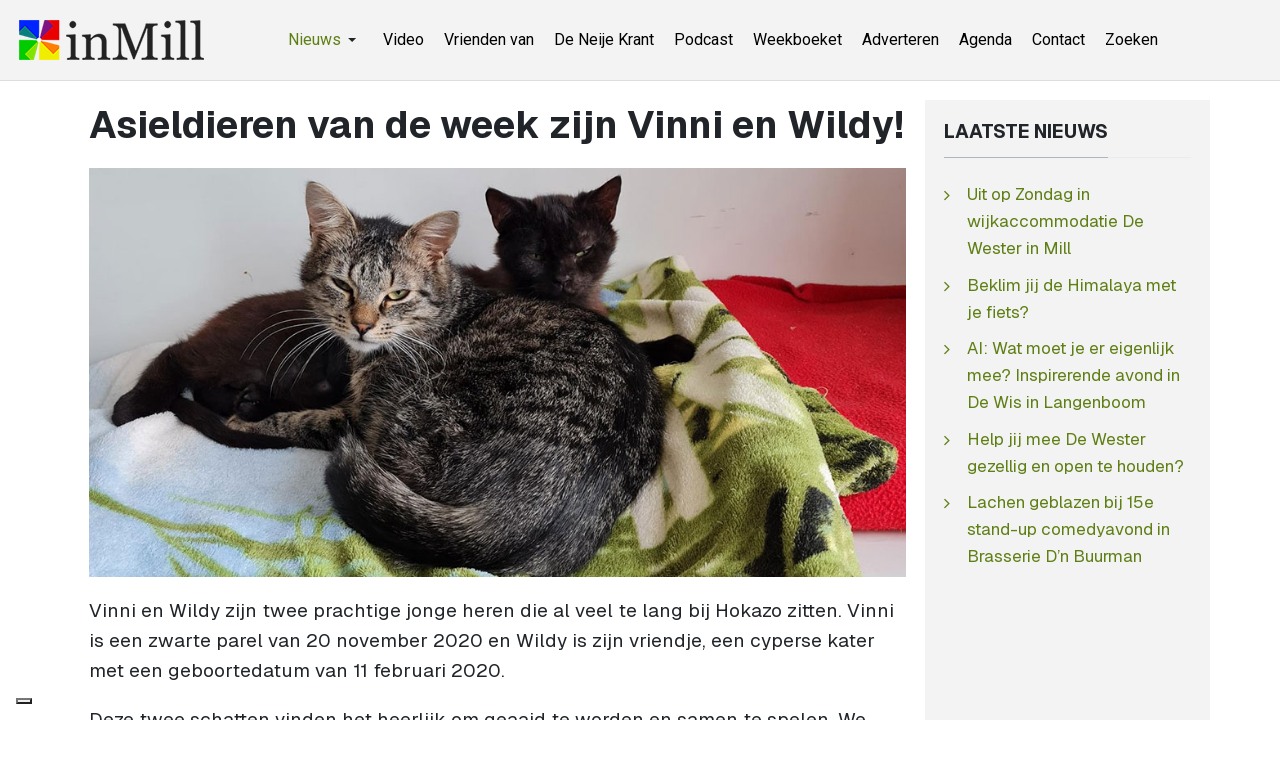

--- FILE ---
content_type: text/html; charset=utf-8
request_url: https://www.inmill.nl/paginas/algemeen/18747-asieldieren-van-de-week-zijn-vinni-en-wildy.html
body_size: 5855
content:
<!DOCTYPE html><html xmlns="http://www.w3.org/1999/xhtml" class="j5" xml:lang="nl-nl" lang="nl-nl" dir="ltr"><head><meta property="fb:admins" content="100000740011363"/><meta property="fb:app_id" content="966242223397117" /><meta property="og:type" content="article" /><meta name="google-site-verification" content="QJw-vMOxLgTqvFbk_DTPqbcMWbn77DNYWAMF7PrHVo0" /><meta name="facebook-domain-verification" content="enc0q6hc1bj81ftdtvg7eyokzn4qmy" /><meta name="msvalidate.01" content="53F7BBDDF3AC5ED9FF8AB85B518EA9DF" /> <script>(function(w,d,s,l,i){w[l]=w[l]||[];w[l].push({'gtm.start':new Date().getTime(),event:'gtm.js'});var f=d.getElementsByTagName(s)[0],j=d.createElement(s),dl=l!='dataLayer'?'&l='+l:'';j.async=true;j.src='https://www.googletagmanager.com/gtm.js?id='+i+dl;f.parentNode.insertBefore(j,f);})(window,document,'script','dataLayer','GTM-WKNNM2');</script><link rel="preload" href="https://cdn.shareaholic.net/assets/pub/shareaholic.js" as="script" /><meta name="shareaholic:site_id" content="3473f94a7815eadec603a928000029e7" /> <script data-cfasync="false" async src="https://cdn.shareaholic.net/assets/pub/shareaholic.js"></script><meta charset="utf-8"><meta name="rights" content="InMill.nl - De Neije Krant"><meta name="title" content="Asieldieren van de week zijn Vinni en Wildy!"><meta name="author" content="inMill"><meta name="description" content="Vinni en Wildy zijn twee prachtige jonge heren die al veel te lang bij Hokazo zitten. Vinni is een zwarte parel van 20 november 2020 en Wildy is zijn vriendje, een cyperse kater met een geboortedatum van 11 februari 2020."><meta name="generator" content="Joomla! - Open Source Content Management"><link rel="modulepreload" href="/media/system/js/messages.min.js?9a4811" fetchpriority="low"><link rel="modulepreload" href="/media/vendor/bootstrap/js/dropdown.min.js?5.3.8" fetchpriority="low"><link rel="modulepreload" href="/media/vendor/bootstrap/js/collapse.min.js?5.3.8" fetchpriority="low"><title>Asieldieren van de week zijn Vinni en Wildy! - inMill.nl</title><link href="/images/inmill-logo.png" rel="shortcut icon" type="image/vnd.microsoft.icon"><link rel="stylesheet" href="/media/com_jchoptimize/cache/css/a254e2abc7adf9102ea8c3d4b3f049b44b061be8ba492eeabfb4a1590c51cf98.css" nonce="YmQ5MjBlZGFjNTU3OWZiNzg1NDU0NTIyZDNhYWIzZDlhY2FmNmI5ODRhYmY5ZDkwMzE4MjAyZDNhMGEyOTAyZWYyZDUwYTU5M2UyMjk0NzNmZDIwOWJhNjU4YWMxYzVlZTUwZjE0YmViOGRiMzJlOGJiYzc2MzhjZTc1NTBjYzE="><link rel="stylesheet" href="/media/com_jchoptimize/cache/css/a254e2abc7adf9102ea8c3d4b3f049b4cd7a643345495334d238a41136a8f295.css" nonce="YmQ5MjBlZGFjNTU3OWZiNzg1NDU0NTIyZDNhYWIzZDlhY2FmNmI5ODRhYmY5ZDkwMzE4MjAyZDNhMGEyOTAyZWYyZDUwYTU5M2UyMjk0NzNmZDIwOWJhNjU4YWMxYzVlZTUwZjE0YmViOGRiMzJlOGJiYzc2MzhjZTc1NTBjYzE="><link rel="stylesheet" href="/media/com_jchoptimize/cache/css/a254e2abc7adf9102ea8c3d4b3f049b47898a999874c0788fbe7d109c2dd2907.css" nonce="YmQ5MjBlZGFjNTU3OWZiNzg1NDU0NTIyZDNhYWIzZDlhY2FmNmI5ODRhYmY5ZDkwMzE4MjAyZDNhMGEyOTAyZWYyZDUwYTU5M2UyMjk0NzNmZDIwOWJhNjU4YWMxYzVlZTUwZjE0YmViOGRiMzJlOGJiYzc2MzhjZTc1NTBjYzE="><link rel="stylesheet" href="/media/com_jchoptimize/cache/css/a254e2abc7adf9102ea8c3d4b3f049b482f5007178e38ec939dfb3d465db3881.css"><link href="https://fonts.googleapis.com/css?family=Geist%3A400%2C700%7CRoboto%3A400%2C700" rel="stylesheet" nonce="YmQ5MjBlZGFjNTU3OWZiNzg1NDU0NTIyZDNhYWIzZDlhY2FmNmI5ODRhYmY5ZDkwMzE4MjAyZDNhMGEyOTAyZWYyZDUwYTU5M2UyMjk0NzNmZDIwOWJhNjU4YWMxYzVlZTUwZjE0YmViOGRiMzJlOGJiYzc2MzhjZTc1NTBjYzE="> <script src="/media/vendor/jquery/js/jquery.min.js?3.7.1" nonce="YmQ5MjBlZGFjNTU3OWZiNzg1NDU0NTIyZDNhYWIzZDlhY2FmNmI5ODRhYmY5ZDkwMzE4MjAyZDNhMGEyOTAyZWYyZDUwYTU5M2UyMjk0NzNmZDIwOWJhNjU4YWMxYzVlZTUwZjE0YmViOGRiMzJlOGJiYzc2MzhjZTc1NTBjYzE="></script> <script src="/media/legacy/js/jquery-noconflict.min.js?504da4" nonce="YmQ5MjBlZGFjNTU3OWZiNzg1NDU0NTIyZDNhYWIzZDlhY2FmNmI5ODRhYmY5ZDkwMzE4MjAyZDNhMGEyOTAyZWYyZDUwYTU5M2UyMjk0NzNmZDIwOWJhNjU4YWMxYzVlZTUwZjE0YmViOGRiMzJlOGJiYzc2MzhjZTc1NTBjYzE="></script> <script src="/media/vendor/jquery-migrate/js/jquery-migrate.min.js?3.5.2" nonce="YmQ5MjBlZGFjNTU3OWZiNzg1NDU0NTIyZDNhYWIzZDlhY2FmNmI5ODRhYmY5ZDkwMzE4MjAyZDNhMGEyOTAyZWYyZDUwYTU5M2UyMjk0NzNmZDIwOWJhNjU4YWMxYzVlZTUwZjE0YmViOGRiMzJlOGJiYzc2MzhjZTc1NTBjYzE="></script> <script type="application/json" class="joomla-script-options new" nonce="YmQ5MjBlZGFjNTU3OWZiNzg1NDU0NTIyZDNhYWIzZDlhY2FmNmI5ODRhYmY5ZDkwMzE4MjAyZDNhMGEyOTAyZWYyZDUwYTU5M2UyMjk0NzNmZDIwOWJhNjU4YWMxYzVlZTUwZjE0YmViOGRiMzJlOGJiYzc2MzhjZTc1NTBjYzE=">{"joomla.jtext":{"ERROR":"Fout","MESSAGE":"Bericht","NOTICE":"Attentie","WARNING":"Waarschuwing","JCLOSE":"Sluiten","JOK":"Ok","JOPEN":"Open"},"system.paths":{"root":"","rootFull":"https:\/\/www.inmill.nl\/","base":"","baseFull":"https:\/\/www.inmill.nl\/"},"csrf.token":"8ccace35809bb84addac011d11e89f29"}</script> <script src="/media/system/js/core.min.js?a3d8f8" nonce="YmQ5MjBlZGFjNTU3OWZiNzg1NDU0NTIyZDNhYWIzZDlhY2FmNmI5ODRhYmY5ZDkwMzE4MjAyZDNhMGEyOTAyZWYyZDUwYTU5M2UyMjk0NzNmZDIwOWJhNjU4YWMxYzVlZTUwZjE0YmViOGRiMzJlOGJiYzc2MzhjZTc1NTBjYzE="></script> <script src="/media/system/js/messages.min.js?9a4811" type="module" nonce="YmQ5MjBlZGFjNTU3OWZiNzg1NDU0NTIyZDNhYWIzZDlhY2FmNmI5ODRhYmY5ZDkwMzE4MjAyZDNhMGEyOTAyZWYyZDUwYTU5M2UyMjk0NzNmZDIwOWJhNjU4YWMxYzVlZTUwZjE0YmViOGRiMzJlOGJiYzc2MzhjZTc1NTBjYzE="></script> <script src="/media/vendor/bootstrap/js/dropdown.min.js?5.3.8" type="module" nonce="YmQ5MjBlZGFjNTU3OWZiNzg1NDU0NTIyZDNhYWIzZDlhY2FmNmI5ODRhYmY5ZDkwMzE4MjAyZDNhMGEyOTAyZWYyZDUwYTU5M2UyMjk0NzNmZDIwOWJhNjU4YWMxYzVlZTUwZjE0YmViOGRiMzJlOGJiYzc2MzhjZTc1NTBjYzE="></script> <script src="/media/vendor/bootstrap/js/collapse.min.js?5.3.8" type="module" nonce="YmQ5MjBlZGFjNTU3OWZiNzg1NDU0NTIyZDNhYWIzZDlhY2FmNmI5ODRhYmY5ZDkwMzE4MjAyZDNhMGEyOTAyZWYyZDUwYTU5M2UyMjk0NzNmZDIwOWJhNjU4YWMxYzVlZTUwZjE0YmViOGRiMzJlOGJiYzc2MzhjZTc1NTBjYzE="></script> <script src="/media/t4/optimize/js/50ab7543eadc8833aed737574fa63e96.js?fdfacfdf5fe8ac22e76ee13cff58ce22" nonce="YmQ5MjBlZGFjNTU3OWZiNzg1NDU0NTIyZDNhYWIzZDlhY2FmNmI5ODRhYmY5ZDkwMzE4MjAyZDNhMGEyOTAyZWYyZDUwYTU5M2UyMjk0NzNmZDIwOWJhNjU4YWMxYzVlZTUwZjE0YmViOGRiMzJlOGJiYzc2MzhjZTc1NTBjYzE="></script> <script type="application/ld+json" nonce="YmQ5MjBlZGFjNTU3OWZiNzg1NDU0NTIyZDNhYWIzZDlhY2FmNmI5ODRhYmY5ZDkwMzE4MjAyZDNhMGEyOTAyZWYyZDUwYTU5M2UyMjk0NzNmZDIwOWJhNjU4YWMxYzVlZTUwZjE0YmViOGRiMzJlOGJiYzc2MzhjZTc1NTBjYzE=">{"@context":"https://schema.org","@graph":[{"@type":"Organization","@id":"https://www.inmill.nl/#/schema/Organization/base","name":"InMill.nl - De Neije Krant","url":"https://www.inmill.nl/","logo":{"@type":"ImageObject","@id":"https://www.inmill.nl/#/schema/ImageObject/logo","url":"images/nieuws/tmp/inmill-logo.jpg","contentUrl":"images/nieuws/tmp/inmill-logo.jpg","width":1000,"height":500},"image":{"@id":"https://www.inmill.nl/#/schema/ImageObject/logo"},"sameAs":["https://www.facebook.com/inmillnl/","https://www.youtube.com/@InmillNl","https://x.com/inmill"]},{"@type":"WebSite","@id":"https://www.inmill.nl/#/schema/WebSite/base","url":"https://www.inmill.nl/","name":"inMill.nl","publisher":{"@id":"https://www.inmill.nl/#/schema/Organization/base"}},{"@type":"WebPage","@id":"https://www.inmill.nl/#/schema/WebPage/base","url":"https://www.inmill.nl/paginas/algemeen/18747-asieldieren-van-de-week-zijn-vinni-en-wildy.html","name":"Asieldieren van de week zijn Vinni en Wildy! - inMill.nl","description":"Vinni en Wildy zijn twee prachtige jonge heren die al veel te lang bij Hokazo zitten. Vinni is een zwarte parel van 20 november 2020 en Wildy is zijn vriendje, een cyperse kater met een geboortedatum van 11 februari 2020.","isPartOf":{"@id":"https://www.inmill.nl/#/schema/WebSite/base"},"about":{"@id":"https://www.inmill.nl/#/schema/Organization/base"},"inLanguage":"nl-NL"},{"@type":"Article","@id":"https://www.inmill.nl/#/schema/com_content/article/18747","name":"Asieldieren van de week zijn Vinni en Wildy!","headline":"Asieldieren van de week zijn Vinni en Wildy!","inLanguage":"nl-NL","thumbnailUrl":"images/nieuws/2022/06/asieldieren-van-de-week-zijn-vinni-en-wildy.jpg","image":"images/nieuws/2022/06/asieldieren-van-de-week-zijn-vinni-en-wildy.jpg","dateCreated":"2022-06-28T10:00:28+00:00","isPartOf":{"@id":"https://www.inmill.nl/#/schema/WebPage/base"}}]}</script><meta property="og:title" content="Asieldieren van de week zijn Vinni en Wildy!" /><meta property="og:description" content="Nieuws, sport, vacatures en evenementen uit Mill, Langenboom, Sint Hubert en Wilbertoord. Blijf op de hoogte van wat er speelt in de regio." /><meta property="og:image" itemprop="image" content="https://www.inmill.nl/images/nieuws/2022/06/asieldieren-van-de-week-zijn-vinni-en-wildy.jpg" /><meta property="og:url" content="https://www.inmill.nl/paginas/algemeen/18747-asieldieren-van-de-week-zijn-vinni-en-wildy.html" /><meta property="twitter:title" content="Asieldieren van de week zijn Vinni en Wildy!" /><meta property="twitter:description" content="Nieuws, sport, vacatures en evenementen uit Mill, Langenboom, Sint Hubert en Wilbertoord. Blijf op de hoogte van wat er speelt in de regio." /><meta property="twitter:image" content="https://www.inmill.nl/images/nieuws/2022/06/asieldieren-van-de-week-zijn-vinni-en-wildy.jpg" /><meta property="twitter:url" content="https://www.inmill.nl/paginas/algemeen/18747-asieldieren-van-de-week-zijn-vinni-en-wildy.html" /><meta name="viewport" content="width=device-width, initial-scale=1, maximum-scale=1, user-scalable=yes"/><meta name="HandheldFriendly" content="true"/><meta name="apple-mobile-web-app-capable" content="YES"/><style>.jchoptimize-reduce-dom{min-height:200px}</style> </head><body class="site-default navigation-default theme-default layout-default nav-breakpoint-lg com_content view-article item-891 loaded-bs5" data-jver="5"><noscript><iframe src="https://www.googletagmanager.com/ns.html?id=GTM-WKNNM2" height="0" width="0" style="display:none;visibility:hidden"></iframe></noscript><div class="t4-wrapper"><div class="t4-content"><div class="t4-content-inner"><div id="t4-header" class="t4-section  t4-header"> <header class="header-block header-block-2"><div class="container-xxl"><div class="header-wrap d-flex align-items-center justify-content-between collapse-static"><div class="navbar-brand logo-image logo-control"> <a href="https://www.inmill.nl/" title="inMill.nl"> <img class="logo-img-sm d-block d-sm-none" src="/images/inmill-logo-mobile.png" alt="inMill.nl"> <img class="logo-img d-none d-sm-block" width="185" height="40" src="/images/logo_hor.png" alt="inMill.nl"> </a> </div><div class="t4-navbar mx-auto collapse-static"> <nav class="navbar navbar-expand-lg"> <button class="navbar-toggler" type="button" data-bs-toggle="collapse" data-bs-target="#t4-megamenu-topmenu" aria-controls="t4-megamenu-topmenu" aria-expanded="false" aria-label="Toggle navigation" style="display: none;"> <i class="fa fa-bars toggle-bars"></i> </button><div id="t4-megamenu-topmenu" class="t4-megamenu collapse navbar-collapse slide animate" data-duration="400"><ul class="nav navbar-nav level0" itemscope="itemscope" itemtype="http://www.schema.org/SiteNavigationElement"> <li class="nav-item active dropdown parent" data-id="1058" data-level="1"><a itemprop="url" href="javascript:;" class="nav-header  nav-link dropdown-toggle" role = "button" aria-haspopup = "true" aria-expanded = "false"> <span itemprop="name"><span class="menu-item-title">Nieuws</span></span> <i class="item-caret"></i></a> <div class="dropdown-menu level1" data-bs-popper="static"><div class="dropdown-menu-inner"><ul><li class="nav-item default" data-id="870" data-level="2"><a href="/" itemprop="url" class="dropdown-item"><span itemprop="name"><span class="menu-item-title">Laatste nieuws</span></span></a></li><li class="nav-item current active" data-id="891" data-level="2"><a href="/paginas/algemeen.html" itemprop="url" class="dropdown-item" aria-current="page"><span itemprop="name"><span class="menu-item-title">Algemeen</span></span></a></li><li class="nav-item" data-id="893" data-level="2"><a href="/paginas/evenementen.html" itemprop="url" class="dropdown-item"><span itemprop="name"><span class="menu-item-title">Evenementen</span></span></a></li><li class="nav-item" data-id="918" data-level="2"><a href="/paginas/vacatures.html" itemprop="url" class="dropdown-item"><span itemprop="name"><span class="menu-item-title">Vacatures</span></span></a></li><li class="nav-item" data-id="879" data-level="2"><a href="/paginas/sport.html" itemprop="url" class="dropdown-item"><span itemprop="name"><span class="menu-item-title">Sport</span></span></a></li><li class="nav-item" data-id="895" data-level="2"><a href="/paginas/column.html" itemprop="url" class="dropdown-item"><span itemprop="name"><span class="menu-item-title">Column</span></span></a></li><li class="nav-item" data-id="897" data-level="2"><a href="/paginas/carnaval.html" itemprop="url" class="dropdown-item"><span itemprop="name"><span class="menu-item-title">Carnaval</span></span></a></li><li class="nav-item" data-id="894" data-level="2"><a href="/paginas/weekboeket.html" itemprop="url" class="dropdown-item"><span itemprop="name"><span class="menu-item-title">Weekboeket</span></span></a></li><li class="nav-item" data-id="892" data-level="2"><a href="/paginas/112.html" itemprop="url" class="dropdown-item"><span itemprop="name"><span class="menu-item-title">112</span></span></a></li><li class="nav-item" data-id="880" data-level="2"><a href="/paginas/videos.html" itemprop="url" class="dropdown-item"><span itemprop="name"><span class="menu-item-title">Video</span></span></a></li></ul></div></div></li><li class="nav-item" data-id="1163" data-level="1"><a href="https://www.inmill.nl/paginas/videos.html" itemprop="url" class=" nav-link"><span itemprop="name"><span class="menu-item-title">Video</span></span></a></li><li class="nav-item" data-id="1041" data-level="1"><a href="/vrienden-van.html" itemprop="url" class="nav-link"><span itemprop="name"><span class="menu-item-title">Vrienden van</span></span></a></li><li class="nav-item" data-id="875" data-level="1"><a href="/de-neije-krant.html" itemprop="url" class="nav-link"><span itemprop="name"><span class="menu-item-title">De Neije Krant</span></span></a></li><li class="nav-item" data-id="1054" data-level="1"><a href="/podcast.html" itemprop="url" class="nav-link"><span itemprop="name"><span class="menu-item-title">Podcast</span></span></a></li><li class="nav-item" data-id="874" data-level="1"><a href="/weekboeket.html" itemprop="url" class="nav-link"><span itemprop="name"><span class="menu-item-title">Weekboeket</span></span></a></li><li class="nav-item" data-id="876" data-level="1"><a href="/adverteren.html" itemprop="url" class="nav-link"><span itemprop="name"><span class="menu-item-title">Adverteren</span></span></a></li><li class="nav-item" data-id="877" data-level="1"><a href="https://www.uitinmill.nl" itemprop="url" class=" nav-link" target="_blank" rel="noopener noreferrer"><span itemprop="name"><span class="menu-item-title">Agenda</span></span></a></li><li class="nav-item" data-id="878" data-level="1"><a href="/contact.html" itemprop="url" class="nav-link"><span itemprop="name"><span class="menu-item-title">Contact</span></span></a></li><li class="nav-item" data-id="1071" data-level="1"><a href="/zoeken.html" itemprop="url" class="nav-link"><span itemprop="name"><span class="menu-item-title">Zoeken</span></span></a></li></ul></div></nav> </div><div class="t4-header-r d-flex align-items-center"> <nav class="navbar-expand-lg"> <button class="navbar-toggler" type="button" data-bs-toggle="collapse" data-bs-target="#t4-megamenu-topmenu" aria-controls="t4-megamenu-topmenu" aria-expanded="false" aria-label="Toggle navigation"> <i class="fa fa-bars toggle-bars"></i> </button> </nav> </div> </div> </div> </header> </div><div id="t4-main-body" class="t4-section  t4-main-body"><div class="t4-section-inner container"><div class="t4-row row"><div class="t4-col col-md"><div id="system-message-container" aria-live="polite"></div><div class="com-content-article item-page" itemscope itemtype="https://schema.org/Article"><meta itemprop="inLanguage" content="nl-NL"><div class="page-header"><h1 itemprop="headline"> Asieldieren van de week zijn Vinni en Wildy! </h1></div><figure class="pull- item-image"> <img src="/images/nieuws/2022/06/asieldieren-van-de-week-zijn-vinni-en-wildy.jpg" itemprop="image"> </figure><div itemprop="articleBody" class="com-content-article__body"><p>Vinni en Wildy zijn twee prachtige jonge heren die al veel te lang bij Hokazo zitten. Vinni is een zwarte parel van 20 november 2020 en Wildy is zijn vriendje, een cyperse kater met een geboortedatum van 11 februari 2020.</p><p>Deze twee schatten vinden het heerlijk om geaaid te worden en samen te spelen. We snappen dan ook echt niet waarom niemand deze leukerds een huisje wil bieden. Vinni is een vrolijke dodo, hij vindt alles leuk. Balletjes, veertjes, rond rennen. En Wildy doet vrolijk met hem mee. Als ze uitgespeeld zijn, liggen ze lekker bij elkaar te slapen. Ook knuffels vinden ze ondertussen heerlijk, lekkere aaitjes en kriebels achter hun oren. Andere katten vinden ze ook prima, ze accepteren andere katten zonder probleem.</p><p>Wil jij nou twee hartstikke leuke en knappe katten? Kijk op <a href="http://www.hokazo.nl/kat/Vinni">www.hokazo.nl/kat/Vinni</a>.</p></div><dl class="article-info text-muted"> <dt class="article-info-term"> </dt><dd class="published"> <span class="fa fa-calendar" aria-hidden="true"></span> <time datetime="2022-06-28T12:00:28+02:00" itemprop="datePublished"> 28 juni 2022 12:00	</time> </dd> </dl><ul class="tags list-inline"> <li class="list-inline-item tag-21 tag-list0" itemprop="keywords"> <a href="/tags/hokazo.html" class="badge badge-info"> Hokazo </a> </li> <li class="list-inline-item tag-92 tag-list1" itemprop="keywords"> <a href="/tags/asieldier-van-de-week.html" class="badge badge-info"> Asieldier van de week </a> </li> </ul><div class="top_banner_container"><div class="top_banner"> <script async src="https://pagead2.googlesyndication.com/pagead/js/adsbygoogle.js?client=ca-pub-2268369558746426" crossorigin></script> <ins class="adsbygoogle" style="display:block" data-ad-client="ca-pub-2268369558746426" data-ad-slot="3618702128" data-ad-format="auto" data-full-width-responsive="true"></ins> <script>(adsbygoogle=window.adsbygoogle||[]).push({});</script> </div> </div><div class="social-sharing"><div class="shareaholic-canvas" data-app="share_buttons" data-app-id="33248123"></div></div></div></div><div class="t4-col sidebar-r col-sm-12 col-lg-3"><div class="t4-module module " id="Mod154"><div class="module-inner"><h3 class="module-title "><span>Laatste nieuws</span></h3><div class="module-ct"><ul class="mod-articleslatest latestnews mod-list"> <li itemscope itemtype="https://schema.org/Article"> <a href="/paginas/evenementen/27272-uit-op-zondag-in-wijkaccommodatie-de-wester-in-mill.html" itemprop="url"> <span itemprop="name"> Uit op Zondag in wijkaccommodatie De Wester in Mill </span> </a> </li> <li itemscope itemtype="https://schema.org/Article"> <a href="/paginas/sport/27271-beklim-jij-de-himalaya-met-je-fiets.html" itemprop="url"> <span itemprop="name"> Beklim jij de Himalaya met je fiets? </span> </a> </li> <li itemscope itemtype="https://schema.org/Article"> <a href="/paginas/evenementen/27270-ai-wat-moet-je-er-eigenlijk-mee-inspirerende-avond-in-de-wis-in-langenboom-2.html" itemprop="url"> <span itemprop="name"> AI: Wat moet je er eigenlijk mee? Inspirerende avond in De Wis in Langenboom </span> </a> </li> <li itemscope itemtype="https://schema.org/Article"> <a href="/paginas/algemeen/27269-help-jij-mee-de-wester-gezellig-en-open-te-houden.html" itemprop="url"> <span itemprop="name"> Help jij mee De Wester gezellig en open te houden? </span> </a> </li> <li itemscope itemtype="https://schema.org/Article"> <a href="/paginas/evenementen/27268-lachen-geblazen-bij-15e-stand-up-comedyavond-in-brasserie-dn-buurman.html" itemprop="url"> <span itemprop="name"> Lachen geblazen bij 15e stand-up comedyavond in Brasserie D’n Buurman </span> </a> </li> </ul> </div></div></div><div class="t4-module module " id="Mod120"><div class="module-inner"><div class="module-ct"><div class="custom" > <script async src="https://pagead2.googlesyndication.com/pagead/js/adsbygoogle.js?client=ca-pub-2268369558746426" crossorigin></script> <ins class="adsbygoogle" style="display:inline-block;width:300px;height:250px" data-ad-client="ca-pub-2268369558746426" data-ad-slot="8070751327"></ins> <script>(adsbygoogle=window.adsbygoogle||[]).push({});</script></div></div></div></div><div class="t4-module module " id="Mod132"><div class="module-inner"><div class="module-ct"><div class="mod-banners bannergroup"><div class="mod-banners__item banneritem"> <a href="/component/banners/click/87.html" target="_blank" rel="noopener noreferrer" title="Lucabak Wilbertoord"> <img src="https://www.inmill.nl/images/banners/lucabak.gif" alt="Lucabak" width="300" height="150"> </a> </div></div></div></div></div><div class="t4-module module " id="Mod207"><div class="module-inner"><h3 class="module-title "><span>Populaire berichten</span></h3><div class="module-ct"><ul class="mostread mod-list"> <li itemscope itemtype="https://schema.org/Article"> <a href="/paginas/algemeen/27100-na-35-jaar-is-het-mooi-geweest.html" itemprop="url"> <span itemprop="name"> “Na 35 jaar is het mooi geweest” </span> </a> </li> <li itemscope itemtype="https://schema.org/Article"> <a href="/paginas/sport/27236-nieuwe-beheerder-en-nieuwe-naam-voor-kantine-sporthal-de-looierij-in-mill.html" itemprop="url"> <span itemprop="name"> Nieuwe beheerder en nieuwe naam voor kantine sporthal De Looierij in Mill </span> </a> </li> <li itemscope itemtype="https://schema.org/Article"> <a href="/paginas/evenementen/27167-doe-morgen-ook-mee-aan-de-unox-nieuwjaarsduik-2026-in-de-kuilen-in-langenboom.html" itemprop="url"> <span itemprop="name"> Doe morgen ook mee aan de Unox Nieuwjaarsduik 2026 in De Kuilen in Langenboom </span> </a> </li> <li itemscope itemtype="https://schema.org/Article"> <a href="/paginas/algemeen/27127-mylife-breidt-uit-met-overname-fitland-locaties.html" itemprop="url"> <span itemprop="name"> MyLife breidt uit met overname Fitland-locaties </span> </a> </li> <li itemscope itemtype="https://schema.org/Article"> <a href="/paginas/evenementen/27110-stichting-0485-events-en-out-of-the-box-samen-verder-met-mill-at-the-park.html" itemprop="url"> <span itemprop="name"> Stichting 0485 Events en Out of the Box samen verder met Mill at the Park </span> </a> </li> </ul> </div></div></div><div class="t4-module module " id="Mod169"><div class="module-inner"><div class="module-ct"><div class="mod-banners bannergroup"><div class="mod-banners__item banneritem"> <a href="/component/banners/click/132.html" target="_blank" rel="noopener noreferrer" title="Uit in Mill"> <img src="https://www.inmill.nl/images/banners/banner_uit_in_mill_2016.jpg" alt="Uitgaansagenda Uit in Mill" width="300" height="150"> </a> </div></div></div></div></div></div></div></div></div><div id="t4-footnav" class="t4-section  t4-footnav"><div class="t4-section-inner container"><div class="t4-row row"><div class="t4-col footnav-1 col-12 col-sm-6 col-md-4 col-lg"><div class="t4-module module " id="Mod200"><div class="module-inner"><div class="module-ct"><nav class="navbar"><ul class="nav navbar-nav "> <li class="nav-item item-1240"><a href="https://www.inmill.nl" itemprop="url" class=" nav-link"><span itemprop="name"><span class="menu-item-title">Laatste nieuws</span></span></a></li><li class="nav-item item-1258"><a href="/paginas/videos.html" itemprop="url" class=" nav-link"><span itemprop="name"><span class="menu-item-title">Video's</span></span></a></li><li class="nav-item item-1243"><a href="/podcast.html" itemprop="url" class=" nav-link"><span itemprop="name"><span class="menu-item-title">Podcasts</span></span></a></li><li class="nav-item item-1242"><a href="/vrienden-van.html" itemprop="url" class=" nav-link"><span itemprop="name"><span class="menu-item-title">Vrienden van</span></span></a></li><li class="nav-item item-1244"><a href="/weekboeket.html" itemprop="url" class=" nav-link"><span itemprop="name"><span class="menu-item-title">Weekboeket</span></span></a></li><li class="nav-item item-1348"><a href="/tags.html" itemprop="url" class="nav-link"><span itemprop="name"><span class="menu-item-title">Tags</span></span></a></li><li class="nav-item item-1349"><a href="https://www.inmill.nl/?format=feed&amp;type=rss" itemprop="url" class=" nav-link" target="_blank" rel="noopener noreferrer"><span itemprop="name"><span class="menu-item-title">RSS-feed</span></span></a></li></ul></nav></div></div></div></div><div class="t4-col footnav-2 col-12 col-sm-6 col-md-4 col-lg"><div class="t4-module module " id="Mod202"><div class="module-inner"><div class="module-ct"><nav class="navbar"><ul class="nav navbar-nav "> <li class="nav-item item-1255"><a href="/paginas/carnaval.html" itemprop="url" class=" nav-link"><span itemprop="name"><span class="menu-item-title">Carnaval</span></span></a></li><li class="nav-item item-1251"><a href="/paginas/evenementen.html" itemprop="url" class=" nav-link"><span itemprop="name"><span class="menu-item-title">Evenementen</span></span></a></li><li class="nav-item item-1253"><a href="/paginas/sport.html" itemprop="url" class=" nav-link"><span itemprop="name"><span class="menu-item-title">Sport</span></span></a></li><li class="nav-item item-1252"><a href="/paginas/vacatures.html" itemprop="url" class=" nav-link"><span itemprop="name"><span class="menu-item-title">Vacatures</span></span></a></li><li class="nav-item item-1250 current active"><a href="/paginas/algemeen.html" itemprop="url" class=" nav-link"><span itemprop="name"><span class="menu-item-title">Algemeen</span></span></a></li><li class="nav-item item-1254"><a href="/paginas/column.html" itemprop="url" class=" nav-link"><span itemprop="name"><span class="menu-item-title">Column</span></span></a></li><li class="nav-item item-1257"><a href="/paginas/112.html" itemprop="url" class=" nav-link"><span itemprop="name"><span class="menu-item-title">112</span></span></a></li></ul></nav></div></div></div></div><div class="t4-col footnav-3 col-12 col-sm-6 col-md-4 col-lg"><div class="t4-module module " id="Mod201"><div class="module-inner"><div class="module-ct"><nav class="navbar"><ul class="nav navbar-nav "> <li class="nav-item item-1377"><a href="/ons-videoteam.html" itemprop="url" class="nav-link"><span itemprop="name"><span class="menu-item-title">Ons videoteam</span></span></a></li><li class="nav-item item-1260"><a href="https://www.facebook.com/inmillnl/" itemprop="url" class=" nav-link" target="_blank" rel="noopener noreferrer"><span itemprop="name"><span class="menu-item-title">Volg ons op Facebook</span></span></a></li><li class="nav-item item-1259"><a href="https://www.youtube.com/@InmillNl" itemprop="url" class=" nav-link" target="_blank" rel="noopener noreferrer"><span itemprop="name"><span class="menu-item-title">Volg ons op YouTube</span></span></a></li><li class="nav-item item-1245"><a href="/adverteren.html" itemprop="url" class=" nav-link"><span itemprop="name"><span class="menu-item-title">Adverteren</span></span></a></li><li class="nav-item item-1247"><a href="/contact.html" itemprop="url" class=" nav-link"><span itemprop="name"><span class="menu-item-title">Contact</span></span></a></li><li class="nav-item item-1248"><a href="/cookies.html" itemprop="url" class="nav-link"><span itemprop="name"><span class="menu-item-title">Cookies</span></span></a></li><li class="nav-item item-1249"><a href="/zoeken.html" itemprop="url" class=" nav-link"><span itemprop="name"><span class="menu-item-title">Zoeken</span></span></a></li></ul></nav></div></div></div></div></div></div></div><div id="t4-footer" class="t4-section  t4-footer  t4-palette-light"><div class="t4-section-inner container"><div class="custom" ><div style="text-align: center;">inMill.nl is onderdeel van:</div><div style="text-align: center;"><a href="https://www.inmill.nl/de-neije-krant.html"><img title="De Neije Krant" src="/images/de-neije-krant-logo-2023-250.png" alt="De Neije Krant - Lokale huis-aan-huis krant met nieuws voor en door inwoners van Mill, Sint Hubert, Wilbertoord en Langenboom." border="0" loading="lazy"></a></div><br /><div align="center">Copyright © 2025 inMill.nl. Alle rechten voorbehouden.</div></div></div></div><a href='javascript:' id='back-to-top'><i class='fa fa-chevron-up'></i></a> </div></div></div> <script src="/media/com_jchoptimize/cache/js/135b886bf67d8f4e933d68b9459cb5e1539bfd6cae0fe9d0e1e13294e3b5fb00.js" async></script> </body> </html>

--- FILE ---
content_type: text/html; charset=utf-8
request_url: https://www.google.com/recaptcha/api2/aframe
body_size: 265
content:
<!DOCTYPE HTML><html><head><meta http-equiv="content-type" content="text/html; charset=UTF-8"></head><body><script nonce="ucm_I8-LtUsiExkKBeRE4g">/** Anti-fraud and anti-abuse applications only. See google.com/recaptcha */ try{var clients={'sodar':'https://pagead2.googlesyndication.com/pagead/sodar?'};window.addEventListener("message",function(a){try{if(a.source===window.parent){var b=JSON.parse(a.data);var c=clients[b['id']];if(c){var d=document.createElement('img');d.src=c+b['params']+'&rc='+(localStorage.getItem("rc::a")?sessionStorage.getItem("rc::b"):"");window.document.body.appendChild(d);sessionStorage.setItem("rc::e",parseInt(sessionStorage.getItem("rc::e")||0)+1);localStorage.setItem("rc::h",'1768803845615');}}}catch(b){}});window.parent.postMessage("_grecaptcha_ready", "*");}catch(b){}</script></body></html>

--- FILE ---
content_type: application/javascript; charset=utf-8
request_url: https://cs.iubenda.com/cookie-solution/confs/js/49166846.js
body_size: 347
content:
_iub.csRC = { consApiKey: 'UPmJPSwm1CGWlLFhBTHPBqNq2ayWUSKr', publicId: '8a735bf0-8581-4da0-9789-b9c2b744dce7', floatingGroup: false };
_iub.csEnabled = true;
_iub.csPurposes = [5,4,1,3,"sh","adv","s"];
_iub.cpUpd = 1753104313;
_iub.csFeatures = {"geolocation_setting":false,"cookie_solution_white_labeling":1,"rejection_recovery":false,"full_customization":true,"multiple_languages":"nl","mobile_app_integration":false};
_iub.csT = null;
_iub.googleConsentModeV2 = true;
_iub.totalNumberOfProviders = 4;
_iub.csSiteConf = {"askConsentAtCookiePolicyUpdate":true,"emailMarketing":{"styles":{"backgroundColor":"#F5FEFB","buttonsBackgroundColor":"#0A513C","buttonsTextColor":"#FFFFFF","footerBackgroundColor":"#DDEDE8","footerTextColor":"#0A513C","textColor":"#262626"},"theme":"dark"},"enableTcf":true,"floatingPreferencesButtonDisplay":"bottom-left","gdprAppliesGlobally":false,"googleAdditionalConsentMode":true,"lang":"nl","perPurposeConsent":true,"reloadOnConsent":true,"siteId":3891101,"storage":{"useSiteId":true},"tcfPurposes":{"2":"consent_only","7":"consent_only","8":"consent_only","9":"consent_only","10":"consent_only","11":"consent_only"},"whitelabel":false,"cookiePolicyId":49166846,"banner":{"acceptButtonCaptionColor":"#FFFFFF","acceptButtonColor":"#0A513C","acceptButtonDisplay":true,"backgroundColor":"#F5FEFB","closeButtonDisplay":false,"customizeButtonCaptionColor":"#0A513C","customizeButtonColor":"#DDEDE8","customizeButtonDisplay":true,"explicitWithdrawal":true,"fontSizeBody":"12px","listPurposes":true,"logo":null,"ownerName":"www.inmill.nl","position":"float-top-center","rejectButtonCaptionColor":"#FFFFFF","rejectButtonColor":"#0A513C","rejectButtonDisplay":true,"showTitle":false,"theme":"mint-neutral","textColor":"#262626"}};
